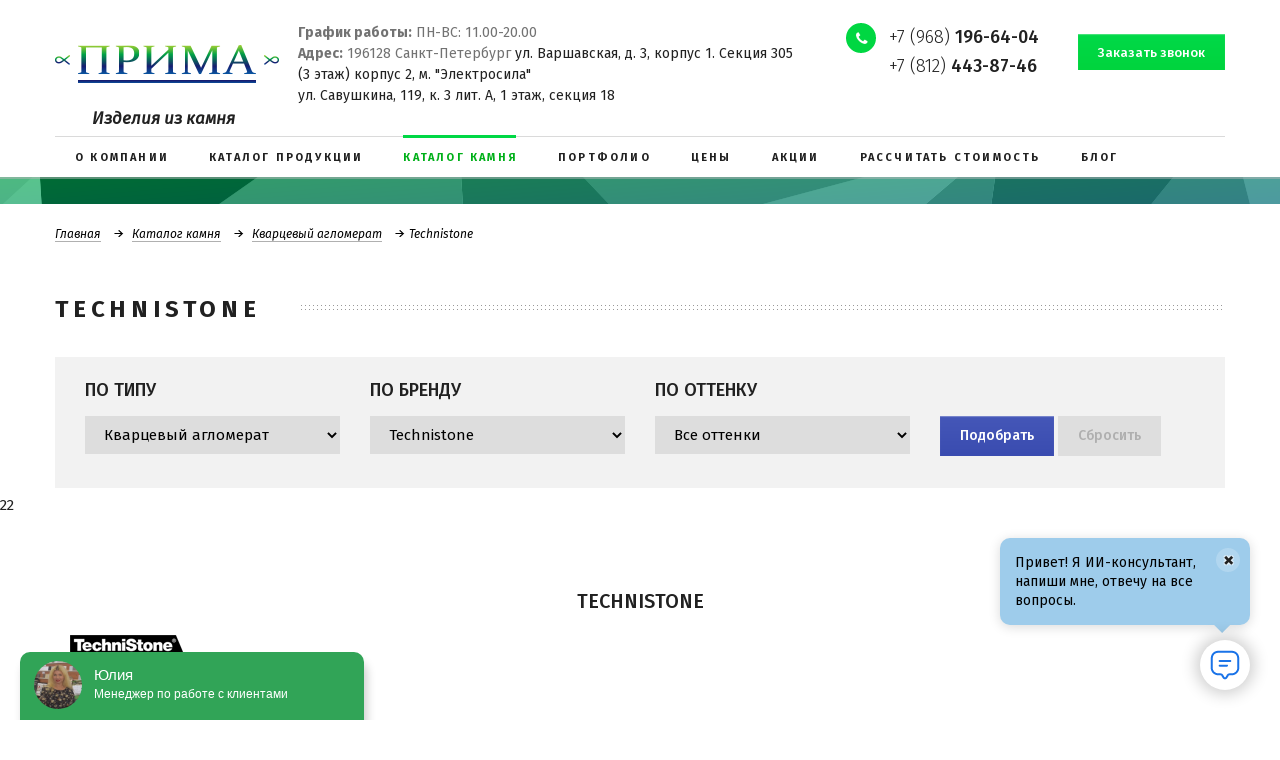

--- FILE ---
content_type: text/html; charset=UTF-8
request_url: https://spbprima.ru/katalog-kamnya/kvartsevyy-aglomerat/technistone/
body_size: 12565
content:

   <!DOCTYPE html>
<html lang="ru" class="no-js">
<head>
    <meta charset="UTF-8">
    <meta http-equiv="X-UA-Compatible" content="IE=edge">
    <meta name="viewport" content="width=device-width, initial-scale=1, maximum-scale=1, user-scalable=no">
	<meta name="yandex-verification" content="126f8195d17b6d5b" />
    <title>Кварцевый агломерат Технистоун от производителя</title>
    <link rel="shortcut icon" href="favicon.ico" type="image/x-icon">
    <link href="https://spbprima.ru/katalog-kamnya/kvartsevyy-aglomerat/technistone/" rel="canonical">
    <meta name="robots" content="index, follow">
<meta name="keywords" content="каталог камня от производителя, каталог камней">
<meta name="description" content="Кварцевый агломерат Технистоун - это высококачественный кварцевый материал, преимущества: долговечность, простота в уходе, красивый внешний вид.">
<link href="/bitrix/cache/css/s1/prima/kernel_main/kernel_main.css?176736924126562" type="text/css"   rel="stylesheet">
<link href="/bitrix/cache/css/s1/prima/template_50640f17b5bfdff28c94868edd704ea9/template_50640f17b5bfdff28c94868edd704ea9.css?1767444306151831" type="text/css"   data-template-style="true"  rel="stylesheet">
<script type="text/javascript">if(!window.BX)window.BX={};if(!window.BX.message)window.BX.message=function(mess){if(typeof mess=='object') for(var i in mess) BX.message[i]=mess[i]; return true;};</script>
<script type="text/javascript">(window.BX||top.BX).message({'JS_CORE_LOADING':'Загрузка...','JS_CORE_NO_DATA':'- Нет данных -','JS_CORE_WINDOW_CLOSE':'Закрыть','JS_CORE_WINDOW_EXPAND':'Развернуть','JS_CORE_WINDOW_NARROW':'Свернуть в окно','JS_CORE_WINDOW_SAVE':'Сохранить','JS_CORE_WINDOW_CANCEL':'Отменить','JS_CORE_WINDOW_CONTINUE':'Продолжить','JS_CORE_H':'ч','JS_CORE_M':'м','JS_CORE_S':'с','JSADM_AI_HIDE_EXTRA':'Скрыть лишние','JSADM_AI_ALL_NOTIF':'Показать все','JSADM_AUTH_REQ':'Требуется авторизация!','JS_CORE_WINDOW_AUTH':'Войти','JS_CORE_IMAGE_FULL':'Полный размер'});</script>
<script type="text/javascript">(window.BX||top.BX).message({'LANGUAGE_ID':'ru','FORMAT_DATE':'DD.MM.YYYY','FORMAT_DATETIME':'DD.MM.YYYY HH:MI:SS','COOKIE_PREFIX':'BITRIX_SM','SERVER_TZ_OFFSET':'10800','SITE_ID':'s1','SITE_DIR':'/','USER_ID':'','SERVER_TIME':'1768926872','USER_TZ_OFFSET':'0','USER_TZ_AUTO':'Y','bitrix_sessid':'d89bac4ebf9d53da2f4e8a0163cf7d25'});</script>


<script type="text/javascript"  src="/bitrix/cache/js/s1/prima/kernel_main/kernel_main.js?1767369241288028"></script>
<script type="text/javascript">BX.setJSList(['/bitrix/js/main/core/core.js','/bitrix/js/main/core/core_ajax.js','/bitrix/js/main/json/json2.min.js','/bitrix/js/main/core/core_ls.js','/bitrix/js/main/session.js','/bitrix/js/main/core/core_window.js','/bitrix/js/main/core/core_popup.js','/bitrix/js/main/core/core_date.js','/bitrix/js/main/utils.js','/bitrix/templates/prima/js/respond.min.js','/bitrix/templates/prima/js/modernizr.min.js','/bitrix/templates/prima/js/media.match.min.js','/bitrix/templates/prima/js/jquery.min.js']); </script>
<script type="text/javascript">BX.setCSSList(['/bitrix/js/main/core/css/core.css','/bitrix/js/main/core/css/core_popup.css','/bitrix/js/main/core/css/core_date.css','/bitrix/templates/prima/css/libs.min.css','/bitrix/templates/prima/template_styles.css']); </script>
<link href='https://fonts.googleapis.com/css?family=Fira+Sans:300,400,400i,500,700&amp;subset=cyrillic' rel='stylesheet'>



<script type="text/javascript"  src="/bitrix/cache/js/s1/prima/template_3da1622566da995cd15df2de2f38e06d/template_3da1622566da995cd15df2de2f38e06d.js?1767369234121784"></script>
<script type="text/javascript">var _ba = _ba || []; _ba.push(["aid", "44cd034d4f399260d593cc8397b449b7"]); _ba.push(["host", "spbprima.ru"]); (function() {var ba = document.createElement("script"); ba.type = "text/javascript"; ba.async = true;ba.src = (document.location.protocol == "https:" ? "https://" : "http://") + "bitrix.info/ba.js";var s = document.getElementsByTagName("script")[0];s.parentNode.insertBefore(ba, s);})();</script>



   <link rel="stylesheet" href="/owl/owl.carousel.min.css">
   <link rel="stylesheet" href="/owl/owl.theme.default.min.css">
   <link rel="stylesheet" href="/owl/owl.carousel.css">

    <script src="https://yastatic.net/share2/share.js" async="async"></script>
    <script src="https://maps.googleapis.com/maps/api/js?key=AIzaSyC2robDgkd2xFCjz8_X7NSw0tEeghq8oc4" async
            defer></script>
    <!-- Yandex.Metrika counter -->
    <script type="text/javascript" > (function (d, w, c) { (w[c] = w[c] || []).push(function() { try { w.yaCounter46997985 = new Ya.Metrika({ id:46997985, clickmap:true, trackLinks:true, accurateTrackBounce:true, webvisor:true }); } catch(e) { } }); var n = d.getElementsByTagName("script")[0], s = d.createElement("script"), f = function () { n.parentNode.insertBefore(s, n); }; s.type = "text/javascript"; s.async = true; s.src = "https://mc.yandex.ru/metrika/watch.js"; if (w.opera == "[object Opera]") { d.addEventListener("DOMContentLoaded", f, false); } else { f(); } })(document, window, "yandex_metrika_callbacks"); </script> <noscript><div><img src="https://mc.yandex.ru/watch/46997985" style="position:absolute; left:-9999px;" alt="" /></div></noscript>
    <!-- /Yandex.Metrika counter -->
	<script type="text/javascript" src="//api.venyoo.ru/wnew.js?wc=venyoo/default/science&widget_id=5710380743655424"></script>


<!-- Google tag (gtag.js) -->
<script async src="https://www.googletagmanager.com/gtag/js?id=G-C4FBTSGYMX"></script>
<script>
  window.dataLayer = window.dataLayer || [];
  function gtag(){dataLayer.push(arguments);}
  gtag('js', new Date());

  gtag('config', 'G-C4FBTSGYMX');
</script>


<!-- Marquiz script start -->
<script>
(function(w, d, s, o){
  var j = d.createElement(s); j.async = true; j.src = '//script.marquiz.ru/v2.js';j.onload = function() {
    if (document.readyState !== 'loading') Marquiz.init(o);
    else document.addEventListener("DOMContentLoaded", function() {
      Marquiz.init(o);
    });
  };
  d.head.insertBefore(j, d.head.firstElementChild);
})(window, document, 'script', {
    host: '//quiz.marquiz.ru',
    id: '602f99db3a223d0044b59add',
    autoOpen: false,
    autoOpenFreq: 'once',
    openOnExit: false,
    disableOnMobile: false
  }
);
</script>
<!-- Marquiz script end -->

<!-- Roistat Counter Start -->
<script>
    (function(w, d, s, h, id) {
        w.roistatProjectId = id; w.roistatHost = h;
        var p = d.location.protocol == "https:" ? "https://" : "http://";
        var u = /^.*roistat_visit=[^;]+(.*)?$/.test(d.cookie) ? "/dist/module.js" : "/api/site/1.0/"+id+"/init?referrer="+encodeURIComponent(d.location.href);
        var js = d.createElement(s); js.charset="UTF-8"; js.async = 1; js.src = p+h+u; var js2 = d.getElementsByTagName(s)[0]; js2.parentNode.insertBefore(js, js2);
    })(window, document, 'script', 'cloud.roistat.com', '6dfecebd54bb872d7677f3df403dfde9');
</script>
<!-- Roistat Counter End -->
</head>

<body>
<div class="wrapper">
    <!--header-->
    <header class="header">
        <div class="header-top">
            <div class="container">
                <div class="row">
                    <div class="col-md-7 col-sm-5 header-left-col">
                        <div class="header-logo">
                            <a href="/"><img src="/bitrix/templates/prima/img/logo.png" alt="Прима"></a>
                        </div>
                        <div class="header-text">
                            <span id="mb-non" style="font-style: normal;"> <b>График работы:</b> ПН-ВС: 11.00-20.00<br>
 <b>Адрес:</b> 196128 Санкт-Петербург <a href="https://spbprima.ru/kontakty/">ул. Варшавская, д. 3, корпус 1. Секция 305<br> 
 (3 этаж) корпус 2, м. "Электросила"</a><br>
 <a href="https://spbprima.ru/kontakty/">ул. Савушкина, 119, к. 3 лит. А, 1 этаж, секция 18</a></span></div>
                    </div>
                    <div class="col-md-5 col-sm-7 header-right-col">
                        <div class="header-phone"><a href="tel:+79681966404">+7 (968) <b>196-64-04</b></a><br>
<a class="phonemobn" href="tel:+78124438746">+7 (812) <b>443-87-46</b></a></div>
                        <div class="header-callback">
                            <a href="/ajax/request-a-call.php" class="callback-link btn btn-primary request-a-call-form">
                                <span class="btn-content">Заказать звонок</span>
                            </a>
                        </div>
                    </div>
                </div>
            </div>
<div class="header-c">Изделия из камня</div>
        </div>

        <div class="header-bottom">
            <div class="container">
                
    <nav class="header-nav">
        <div class="menu-button">
            <div class="menu-title">Меню</div>
            <div class="toggle-menu"><span></span></div>
        </div>
        <ul class="nav nav-menu">

                                            <li>
                    <a href="/o-kompanii/">
                        <span class="nav-menu-title">О компании</span>
                    </a>
                </li>
            
                                            <li>
                    <a href="/katalog-produktsii/">
                        <span class="nav-menu-title">Каталог продукции</span>
                    </a>
                </li>
            
                            
                <li class="active">
                    <a href="/katalog-kamnya/">
                        <span class="nav-menu-title">Каталог камня</span>
                    </a>
                </li>
            
                                            <li>
                    <a href="/portfolio/5/">
                        <span class="nav-menu-title">Портфолио</span>
                    </a>
                </li>
            
                                            <li>
                    <a href="/tseny/">
                        <span class="nav-menu-title">Цены</span>
                    </a>
                </li>
            
                                            <li>
                    <a href="/aktsii/">
                        <span class="nav-menu-title">Акции</span>
                    </a>
                </li>
            
                                            <li>
                    <a href="/rasschitat-stoimost/">
                        <span class="nav-menu-title">Рассчитать стоимость</span>
                    </a>
                </li>
            
                                            <li>
                    <a href="/news/">
                        <span class="nav-menu-title">Блог</span>
                    </a>
                </li>
            
                                            <li>
                    <a href="/kontakty/">
                        <span class="nav-menu-title">Контакты</span>
                    </a>
                </li>
            
                                            <li>
                    <a href="/otzyvy/">
                        <span class="nav-menu-title">Отзывы</span>
                    </a>
                </li>
            
                    </ul>
    </nav>
            </div>
        </div>
    </header>
    <!--end header-->

    
            <section class="section-title-bar">
            <div class="container">
                <div class="title-bar-breadcrumbs"><ul class="list-breadcrumbs">
			<li>
				<a href="/">Главная</a>
			</li>
			<li>
				<a href="/katalog-kamnya/">Каталог камня</a>
			</li>
			<li>
				<a href="/katalog-kamnya/kvartsevyy-aglomerat/">Кварцевый агломерат</a>
			</li><li>Technistone</li></ul></div>                <p class="page-title-main"><span>Technistone</span></p>
            </div>
        </section>
    
                
    

<section>
    <div class="container">
        <div class="content-grey bg-grey-form">
            <form class="form-inline" action="" method="post">
                <div class="col-md-3 col-sm-4">
                    <div class="form-group">
                        <label>По типу</label>
                        <select name="type" class="form-control" id="filter-type">
                            <option value="">Все типы</option>
                                                                                                <option value="akrilovyy-kamen">Акриловый камень</option>
                                                                                                                                <option selected value="kvartsevyy-aglomerat">Кварцевый агломерат</option>
                                                                                                                                <option value="naturalnyy-kamen">Натуральный камень</option>
                                                                                                                                <option value="farforovaya-keramika">Широкоформатная Керамика</option>
                                                                                    </select>
                    </div>
                </div>
                <div class="col-md-3 col-sm-4">
                    <div class="form-group">
                        <label>По бренду</label>
                        <select  name="brand" class="form-control" id="filter-brand">
                            <option value="">Все бренды</option>
                                                                                                <option value="hi-macs">Hi-macs</option>
                                                                                                                                <option value="grandex">Grandex</option>
                                                                                                                                <option value="granit">Гранит</option>
                                                                                                                                <option value="neolith">Neolith</option>
                                                                                                                                <option value="akrilika">Akrilika</option>
                                                                                                                                <option value="corian">Corian</option>
                                                                                                                                <option value="neomarm">Neomarm</option>
                                                                                                                                <option value="staron">Staron</option>
                                                                                                                                <option value="avant-quartz">Avant Quartz</option>
                                                                                                                                <option value="caesarstone">Caesarstone</option>
                                                                                                                                <option value="samsung-radianz">Radianz</option>
                                                                                                                                <option value="silestone">Silestone</option>
                                                                                                                                <option value="smartquartz">SmartQuartz</option>
                                                                                                                                <option value="stillstone">StillStone</option>
                                                                                                                                <option selected value="technistone">Technistone</option>
                                                                                                                                <option value="vicostone">Vicostone</option>
                                                                                                                                <option value="mramor">Мрамор</option>
                                                                                                                                <option value="dekton">Dekton</option>
                                                                                                                                <option value="laminam">Laminam</option>
                                                                                                                                <option value="atlas-plan">Atlas Plan</option>
                                                                                                                                <option value="avarus">AVARUS</option>
                                                                                                                                <option value="etna-quartz">Etna Quartz</option>
                                                                                    </select>
                    </div>
                </div>
                <div class="col-md-3 col-sm-4">
                    <div class="form-group">
                        <label>По оттенку</label>
                        <select name="type" class="form-control" id="filter-tone">
                            <option value="">Все оттенки</option>
                                                                                                <option value="4">Белый</option>
                                                                                                                                <option value="5">Бежевый</option>
                                                                                                                                <option value="6">Коричневый</option>
                                                                                                                                <option value="8">Черный</option>
                                                                                                                                <option value="9">Серый</option>
                                                                                                                                <option value="10">Синий</option>
                                                                                                                                <option value="11">Красный</option>
                                                                                                                                <option value="12">Оранжевый</option>
                                                                                                                                <option value="13">Зеленый</option>
                                                                                    </select>
                    </div>
                </div>
                <div class="col-md-3 col-sm-12">
                    <div class="form-inline-buttons">
                        <div class="form-group">
                            <a class="btn btn-secondary" href="#" id="filter-go">
                                <span class="btn-content">Подобрать</span>
                            </a>
                            <a class="btn btn-default" href="/katalog-kamnya/" id="filter-reset">
                                Сбросить
                            </a>
                        </div>
                    </div>
                </div>
            </form>
        </div>
    </div>
</section>

<script>
    var type = '';
    var brand = '';
    var tone = '';
    var folder = 'katalog-kamnya';

    var finalUrl = '';

    $(function () {
        $('#filter-type').change(function () {
            compileFilterUrl();
        });
        $('#filter-brand').change(function () {
            compileFilterUrl();
        });
        $('#filter-tone').change(function () {
            compileFilterUrl();
        });
    });

    function compileFilterUrl() {
        type = $('#filter-type').val();
        brand = $('#filter-brand').val();
        tone = $('#filter-tone').val();

        var urlParams = Array();

        urlParams.push(folder);

        if (type) {
            urlParams.push(type);
            $('#filter-brand').prop('disabled', false);
        } else {
            $('#filter-brand').prop('disabled', true);
        }
        if (brand) {
            urlParams.push(brand);
        }

        finalUrl = '/' + urlParams.join('/') + '/';

        if (tone) {
            var toneValue = '?TONE=' + tone;
            finalUrl += toneValue;
        }

        $('#filter-go').attr('href', finalUrl);
    }
</script>



22<div class="stone-block">
    <div class="container">
        <div class="col-md-12 col-sm-12">
            <div class="stone-title">Technistone</div>
        </div>
                    <div class="col-md-2 col-sm-2">
                <img src="/upload/iblock/39e/tichnistone.png" alt="кварцевый агломерат technistone" title="искусственный камень кварцевый агломерат technistone">
            </div>
                                            <div class="col-md-10 col-sm-10">
                    <div class="stone_desc_block">
                        <div class="stone_desc"><h1>Technistone</h1>

Technistone – это прогрессивный кварцевый материал, производимый в Чехии с 1992 года с применением передовой технологии Bretonstone (Италия).
<br><br>
Этот материал состоит преимущественно из природной кварцевой крошки, которая проходит тщательный процесс промывки, очистки и сортировки по различным фракциям (включая пылевидные кристаллы и частицы размером до 5 мм). Кроме того, он содержит красители и полиэфирные смолы, которые служат связующим компонентом.
<br><br>
Технические преимущества данного материала очевидны. Он обладает высокой прочностью и долговечностью, а его поверхность идеально гладкая. Благодаря своей устойчивости к различным воздействиям (включая температурные, механические и химические факторы), Technistone является надежным выбором. Кроме того, этот материал непористый, что соответствует стандартам гигиены, поскольку он не способствует развитию бактерий и грибков.
<br><br>
Важным аспектом является также широкий выбор цветов и оттенков, доступных в ассортименте Technistone. Это позволяет подобрать наиболее подходящий материал для различных проектов.
<br><br>
Одним из примеров успешного использования кварцевого агломерата Technistone является станция метро "Невский проспект" в Санкт-Петербурге. Стены этой подземной станции были облицованы данным материалом ещё в 1980-х годах. В настоящее время <a href="/katalog-kamnya/kvartsevyy-aglomerat/" id="linksst">кварцевый агломерат</a> Technistone широко применяется в интерьерах и для изготовления <a href="/katalog-produktsii/mebel-iz-iskusstvennogo-kamnya/" id="linksst">каменной мебели</a>, такой как подоконники, столешницы, раковины и другие изделия.

</div>
                        <a href="" class="button">Читать далее</a>
                    </div>
                </div>
                                        <div class="aristone_blocks">
                
                    <div class="col-md-2 col-sm-4 col-xs-6">                                         
                        <div class="aristone_block" id="bx_3966226736_1172">
                            <a href="/katalog-kamnya/kvartsevyy-aglomerat/technistone/1172/">
                                <div class="aristone_block_img">
                                    <img src="/upload/resize_cache/iblock/828/220_220_2/noble_desiree_grey.jpg" alt="" title="">
                                </div>
                                <strong>Noble Desiree Grey</strong>
                                <span></span>
                            </a>
                        </div>
                    </div>
                
                    <div class="col-md-2 col-sm-4 col-xs-6">                                         
                        <div class="aristone_block" id="bx_3966226736_1162">
                            <a href="/katalog-kamnya/kvartsevyy-aglomerat/technistone/1162/">
                                <div class="aristone_block_img">
                                    <img src="/upload/resize_cache/iblock/350/220_220_2/Gobi_Brown.jpg" alt="" title="">
                                </div>
                                <strong>Gobi Brown</strong>
                                <span></span>
                            </a>
                        </div>
                    </div>
                
                    <div class="col-md-2 col-sm-4 col-xs-6">                                         
                        <div class="aristone_block" id="bx_3966226736_1160">
                            <a href="/katalog-kamnya/kvartsevyy-aglomerat/technistone/1160/">
                                <div class="aristone_block_img">
                                    <img src="/upload/resize_cache/iblock/513/220_220_2/Ctystal_Royal.jpg" alt="" title="">
                                </div>
                                <strong>Ctystal Royal</strong>
                                <span></span>
                            </a>
                        </div>
                    </div>
                
                    <div class="col-md-2 col-sm-4 col-xs-6">                                         
                        <div class="aristone_block" id="bx_3966226736_1175">
                            <a href="/katalog-kamnya/kvartsevyy-aglomerat/technistone/1175/">
                                <div class="aristone_block_img">
                                    <img src="/upload/resize_cache/iblock/af9/220_220_2/noble_olympos_mist.jpg" alt="" title="">
                                </div>
                                <strong>Noble Olympos Mist</strong>
                                <span></span>
                            </a>
                        </div>
                    </div>
                
                    <div class="col-md-2 col-sm-4 col-xs-6">                                         
                        <div class="aristone_block" id="bx_3966226736_1173">
                            <a href="/katalog-kamnya/kvartsevyy-aglomerat/technistone/1173/">
                                <div class="aristone_block_img">
                                    <img src="/upload/resize_cache/iblock/652/220_220_2/noble_imperial_grey.jpg" alt="" title="">
                                </div>
                                <strong>Noble Imperial Grey</strong>
                                <span></span>
                            </a>
                        </div>
                    </div>
                
                    <div class="col-md-2 col-sm-4 col-xs-6">                                         
                        <div class="aristone_block" id="bx_3966226736_1156">
                            <a href="/katalog-kamnya/kvartsevyy-aglomerat/technistone/1156/">
                                <div class="aristone_block_img">
                                    <img src="/upload/resize_cache/iblock/316/220_220_2/Crystal_Anthracit.jpg" alt="" title="">
                                </div>
                                <strong>Crystal Anthracit</strong>
                                <span></span>
                            </a>
                        </div>
                    </div>
                
                    <div class="col-md-2 col-sm-4 col-xs-6">                                         
                        <div class="aristone_block" id="bx_3966226736_1171">
                            <a href="/katalog-kamnya/kvartsevyy-aglomerat/technistone/1171/">
                                <div class="aristone_block_img">
                                    <img src="/upload/resize_cache/iblock/d23/220_220_2/noble_concrete_grey.jpg" alt="" title="">
                                </div>
                                <strong>Noble Concrete Grey</strong>
                                <span></span>
                            </a>
                        </div>
                    </div>
                
                    <div class="col-md-2 col-sm-4 col-xs-6">                                         
                        <div class="aristone_block" id="bx_3966226736_1191">
                            <a href="/katalog-kamnya/kvartsevyy-aglomerat/technistone/1191/">
                                <div class="aristone_block_img">
                                    <img src="/upload/resize_cache/iblock/6ca/220_220_2/Starlight-Sand.jpg" alt="" title="">
                                </div>
                                <strong>Starlight Sand</strong>
                                <span></span>
                            </a>
                        </div>
                    </div>
                
                    <div class="col-md-2 col-sm-4 col-xs-6">                                         
                        <div class="aristone_block" id="bx_3966226736_1166">
                            <a href="/katalog-kamnya/kvartsevyy-aglomerat/technistone/1166/">
                                <div class="aristone_block_img">
                                    <img src="/upload/resize_cache/iblock/517/220_220_2/harmonia-merida.jpg" alt="" title="">
                                </div>
                                <strong>Harmonia Merida</strong>
                                <span></span>
                            </a>
                        </div>
                    </div>
                
                    <div class="col-md-2 col-sm-4 col-xs-6">                                         
                        <div class="aristone_block" id="bx_3966226736_1167">
                            <a href="/katalog-kamnya/kvartsevyy-aglomerat/technistone/1167/">
                                <div class="aristone_block_img">
                                    <img src="/upload/resize_cache/iblock/134/220_220_2/Harmonia-Sierra_P.jpg" alt="" title="">
                                </div>
                                <strong>Harmonia Sierra P</strong>
                                <span></span>
                            </a>
                        </div>
                    </div>
                
                    <div class="col-md-2 col-sm-4 col-xs-6">                                         
                        <div class="aristone_block" id="bx_3966226736_1155">
                            <a href="/katalog-kamnya/kvartsevyy-aglomerat/technistone/1155/">
                                <div class="aristone_block_img">
                                    <img src="/upload/resize_cache/iblock/de6/220_220_2/Crystal_Absolute_White.jpg" alt="" title="">
                                </div>
                                <strong>Crystal Absolute White</strong>
                                <span></span>
                            </a>
                        </div>
                    </div>
                
                    <div class="col-md-2 col-sm-4 col-xs-6">                                         
                        <div class="aristone_block" id="bx_3966226736_1168">
                            <a href="/katalog-kamnya/kvartsevyy-aglomerat/technistone/1168/">
                                <div class="aristone_block_img">
                                    <img src="/upload/resize_cache/iblock/a86/220_220_2/noble_athon_brown.jpg" alt="" title="">
                                </div>
                                <strong>Тoble Athon Brown</strong>
                                <span></span>
                            </a>
                        </div>
                    </div>
                
                    <div class="col-md-2 col-sm-4 col-xs-6">                                         
                        <div class="aristone_block" id="bx_3966226736_1169">
                            <a href="/katalog-kamnya/kvartsevyy-aglomerat/technistone/1169/">
                                <div class="aristone_block_img">
                                    <img src="/upload/resize_cache/iblock/a21/220_220_2/Noble_Botticino.jpg" alt="" title="">
                                </div>
                                <strong>Noble Botticino</strong>
                                <span></span>
                            </a>
                        </div>
                    </div>
                
                    <div class="col-md-2 col-sm-4 col-xs-6">                                         
                        <div class="aristone_block" id="bx_3966226736_1181">
                            <a href="/katalog-kamnya/kvartsevyy-aglomerat/technistone/1181/">
                                <div class="aristone_block_img">
                                    <img src="/upload/resize_cache/iblock/467/220_220_2/Crystal_Sahara.jpg" alt="" title="">
                                </div>
                                <strong>Crystal Sahara</strong>
                                <span></span>
                            </a>
                        </div>
                    </div>
                
                    <div class="col-md-2 col-sm-4 col-xs-6">                                         
                        <div class="aristone_block" id="bx_3966226736_1187">
                            <a href="/katalog-kamnya/kvartsevyy-aglomerat/technistone/1187/">
                                <div class="aristone_block_img">
                                    <img src="/upload/resize_cache/iblock/509/220_220_2/Brilliant_White.jpg" alt="" title="">
                                </div>
                                <strong>Brilliant White</strong>
                                <span></span>
                            </a>
                        </div>
                    </div>
                
                    <div class="col-md-2 col-sm-4 col-xs-6">                                         
                        <div class="aristone_block" id="bx_3966226736_1182">
                            <a href="/katalog-kamnya/kvartsevyy-aglomerat/technistone/1182/">
                                <div class="aristone_block_img">
                                    <img src="/upload/resize_cache/iblock/8b5/220_220_2/Karpat_Arizona.jpg" alt="" title="">
                                </div>
                                <strong>Karpat Arizona</strong>
                                <span></span>
                            </a>
                        </div>
                    </div>
                
                    <div class="col-md-2 col-sm-4 col-xs-6">                                         
                        <div class="aristone_block" id="bx_3966226736_1163">
                            <a href="/katalog-kamnya/kvartsevyy-aglomerat/technistone/1163/">
                                <div class="aristone_block_img">
                                    <img src="/upload/resize_cache/iblock/78d/220_220_2/Gobi_Grey.jpg" alt="" title="">
                                </div>
                                <strong>Gobi Grey</strong>
                                <span></span>
                            </a>
                        </div>
                    </div>
                
                    <div class="col-md-2 col-sm-4 col-xs-6">                                         
                        <div class="aristone_block" id="bx_3966226736_1170">
                            <a href="/katalog-kamnya/kvartsevyy-aglomerat/technistone/1170/">
                                <div class="aristone_block_img">
                                    <img src="/upload/resize_cache/iblock/b96/220_220_2/noble_cloudy_onyx.jpg" alt="" title="">
                                </div>
                                <strong>Noble Cloudy Onyx</strong>
                                <span></span>
                            </a>
                        </div>
                    </div>
                
                    <div class="col-md-2 col-sm-4 col-xs-6">                                         
                        <div class="aristone_block" id="bx_3966226736_1176">
                            <a href="/katalog-kamnya/kvartsevyy-aglomerat/technistone/1176/">
                                <div class="aristone_block_img">
                                    <img src="/upload/resize_cache/iblock/1b6/220_220_2/noble_pietra_grey.jpg" alt="" title="">
                                </div>
                                <strong>Noble Pietra Grey</strong>
                                <span></span>
                            </a>
                        </div>
                    </div>
                
                    <div class="col-md-2 col-sm-4 col-xs-6">                                         
                        <div class="aristone_block" id="bx_3966226736_1179">
                            <a href="/katalog-kamnya/kvartsevyy-aglomerat/technistone/1179/">
                                <div class="aristone_block_img">
                                    <img src="/upload/resize_cache/iblock/a14/220_220_2/Noble-Carrara.jpg" alt="" title="">
                                </div>
                                <strong>Noble Carrara</strong>
                                <span></span>
                            </a>
                        </div>
                    </div>
                
                    <div class="col-md-2 col-sm-4 col-xs-6">                                         
                        <div class="aristone_block" id="bx_3966226736_1165">
                            <a href="/katalog-kamnya/kvartsevyy-aglomerat/technistone/1165/">
                                <div class="aristone_block_img">
                                    <img src="/upload/resize_cache/iblock/c39/220_220_2/Harmonia-Altay.jpg" alt="" title="">
                                </div>
                                <strong>Harmonia Altay</strong>
                                <span></span>
                            </a>
                        </div>
                    </div>
                
                    <div class="col-md-2 col-sm-4 col-xs-6">                                         
                        <div class="aristone_block" id="bx_3966226736_1164">
                            <a href="/katalog-kamnya/kvartsevyy-aglomerat/technistone/1164/">
                                <div class="aristone_block_img">
                                    <img src="/upload/resize_cache/iblock/0cb/220_220_2/Harmonia_Dolomites.jpg" alt="" title="">
                                </div>
                                <strong>Harmonia Dolomites</strong>
                                <span></span>
                            </a>
                        </div>
                    </div>
                
                    <div class="col-md-2 col-sm-4 col-xs-6">                                         
                        <div class="aristone_block" id="bx_3966226736_1161">
                            <a href="/katalog-kamnya/kvartsevyy-aglomerat/technistone/1161/">
                                <div class="aristone_block_img">
                                    <img src="/upload/resize_cache/iblock/2e6/220_220_2/Gobi_Black.jpg" alt="" title="">
                                </div>
                                <strong>Gobi Black</strong>
                                <span></span>
                            </a>
                        </div>
                    </div>
                
                    <div class="col-md-2 col-sm-4 col-xs-6">                                         
                        <div class="aristone_block" id="bx_3966226736_1174">
                            <a href="/katalog-kamnya/kvartsevyy-aglomerat/technistone/1174/">
                                <div class="aristone_block_img">
                                    <img src="/upload/resize_cache/iblock/8af/220_220_2/noble_ivory_white.jpg" alt="" title="">
                                </div>
                                <strong>Noble Ivory White</strong>
                                <span></span>
                            </a>
                        </div>
                    </div>
                
                    <div class="col-md-2 col-sm-4 col-xs-6">                                         
                        <div class="aristone_block" id="bx_3966226736_1177">
                            <a href="/katalog-kamnya/kvartsevyy-aglomerat/technistone/1177/">
                                <div class="aristone_block_img">
                                    <img src="/upload/resize_cache/iblock/dbb/220_220_2/Noble_Supreme_White.jpg" alt="" title="">
                                </div>
                                <strong>Noble Supreme White</strong>
                                <span></span>
                            </a>
                        </div>
                    </div>
                
                    <div class="col-md-2 col-sm-4 col-xs-6">                                         
                        <div class="aristone_block" id="bx_3966226736_1190">
                            <a href="/katalog-kamnya/kvartsevyy-aglomerat/technistone/1190/">
                                <div class="aristone_block_img">
                                    <img src="/upload/resize_cache/iblock/6a2/220_220_2/Starlight-Grey.jpg" alt="" title="">
                                </div>
                                <strong>Starlight Grey</strong>
                                <span></span>
                            </a>
                        </div>
                    </div>
                
                    <div class="col-md-2 col-sm-4 col-xs-6">                                         
                        <div class="aristone_block" id="bx_3966226736_1158">
                            <a href="/katalog-kamnya/kvartsevyy-aglomerat/technistone/1158/">
                                <div class="aristone_block_img">
                                    <img src="/upload/resize_cache/iblock/83b/220_220_2/Crystal_Polar_White.jpg" alt="" title="">
                                </div>
                                <strong>Crystal Polar White</strong>
                                <span></span>
                            </a>
                        </div>
                    </div>
                
                    <div class="col-md-2 col-sm-4 col-xs-6">                                         
                        <div class="aristone_block" id="bx_3966226736_1189">
                            <a href="/katalog-kamnya/kvartsevyy-aglomerat/technistone/1189/">
                                <div class="aristone_block_img">
                                    <img src="/upload/resize_cache/iblock/208/220_220_2/Starlight-Brown.jpg" alt="" title="">
                                </div>
                                <strong>Starlight Brown</strong>
                                <span></span>
                            </a>
                        </div>
                    </div>
                
                    <div class="col-md-2 col-sm-4 col-xs-6">                                         
                        <div class="aristone_block" id="bx_3966226736_1180">
                            <a href="/katalog-kamnya/kvartsevyy-aglomerat/technistone/1180/">
                                <div class="aristone_block_img">
                                    <img src="/upload/resize_cache/iblock/86f/220_220_2/Noble-Troya.jpg" alt="" title="">
                                </div>
                                <strong>Noble Troya</strong>
                                <span></span>
                            </a>
                        </div>
                    </div>
                
                    <div class="col-md-2 col-sm-4 col-xs-6">                                         
                        <div class="aristone_block" id="bx_3966226736_1185">
                            <a href="/katalog-kamnya/kvartsevyy-aglomerat/technistone/1185/">
                                <div class="aristone_block_img">
                                    <img src="/upload/resize_cache/iblock/e3d/220_220_2/Taurus_Brown_pearl.jpg" alt="" title="">
                                </div>
                                <strong>Taurus Brown Pearl</strong>
                                <span></span>
                            </a>
                        </div>
                    </div>
                
                    <div class="col-md-2 col-sm-4 col-xs-6">                                         
                        <div class="aristone_block" id="bx_3966226736_1188">
                            <a href="/katalog-kamnya/kvartsevyy-aglomerat/technistone/1188/">
                                <div class="aristone_block_img">
                                    <img src="/upload/resize_cache/iblock/9bd/220_220_2/Starlight-Black.jpg" alt="" title="">
                                </div>
                                <strong>Starlight Black</strong>
                                <span></span>
                            </a>
                        </div>
                    </div>
                
                    <div class="col-md-2 col-sm-4 col-xs-6">                                         
                        <div class="aristone_block" id="bx_3966226736_1184">
                            <a href="/katalog-kamnya/kvartsevyy-aglomerat/technistone/1184/">
                                <div class="aristone_block_img">
                                    <img src="/upload/resize_cache/iblock/69c/220_220_2/tanrus_black.jpg" alt="" title="">
                                </div>
                                <strong>Tanrus Black</strong>
                                <span></span>
                            </a>
                        </div>
                    </div>
                
                    <div class="col-md-2 col-sm-4 col-xs-6">                                         
                        <div class="aristone_block" id="bx_3966226736_1159">
                            <a href="/katalog-kamnya/kvartsevyy-aglomerat/technistone/1159/">
                                <div class="aristone_block_img">
                                    <img src="/upload/resize_cache/iblock/673/220_220_2/Crystal_Quartz_White.jpg" alt="" title="">
                                </div>
                                <strong>Crystal Quartz White</strong>
                                <span></span>
                            </a>
                        </div>
                    </div>
                
                    <div class="col-md-2 col-sm-4 col-xs-6">                                         
                        <div class="aristone_block" id="bx_3966226736_1178">
                            <a href="/katalog-kamnya/kvartsevyy-aglomerat/technistone/1178/">
                                <div class="aristone_block_img">
                                    <img src="/upload/resize_cache/iblock/2bb/220_220_2/Noble-Calista.jpg" alt="" title="">
                                </div>
                                <strong>Noble Calista</strong>
                                <span></span>
                            </a>
                        </div>
                    </div>
                
                    <div class="col-md-2 col-sm-4 col-xs-6">                                         
                        <div class="aristone_block" id="bx_3966226736_1192">
                            <a href="/katalog-kamnya/kvartsevyy-aglomerat/technistone/1192/">
                                <div class="aristone_block_img">
                                    <img src="/upload/resize_cache/iblock/c76/220_220_2/Starlight-White.jpg" alt="" title="">
                                </div>
                                <strong>Starlight White</strong>
                                <span></span>
                            </a>
                        </div>
                    </div>
                
                    <div class="col-md-2 col-sm-4 col-xs-6">                                         
                        <div class="aristone_block" id="bx_3966226736_1183">
                            <a href="/katalog-kamnya/kvartsevyy-aglomerat/technistone/1183/">
                                <div class="aristone_block_img">
                                    <img src="/upload/resize_cache/iblock/11e/220_220_2/Sonora_Light.jpg" alt="" title="">
                                </div>
                                <strong>Sonora Light</strong>
                                <span></span>
                            </a>
                        </div>
                    </div>
                
                    <div class="col-md-2 col-sm-4 col-xs-6">                                         
                        <div class="aristone_block" id="bx_3966226736_1186">
                            <a href="/katalog-kamnya/kvartsevyy-aglomerat/technistone/1186/">
                                <div class="aristone_block_img">
                                    <img src="/upload/resize_cache/iblock/335/220_220_2/Brilliant_Black.jpg" alt="" title="">
                                </div>
                                <strong>Brilliant Black</strong>
                                <span></span>
                            </a>
                        </div>
                    </div>
                
                    <div class="col-md-2 col-sm-4 col-xs-6">                                         
                        <div class="aristone_block" id="bx_3966226736_1157">
                            <a href="/katalog-kamnya/kvartsevyy-aglomerat/technistone/1157/">
                                <div class="aristone_block_img">
                                    <img src="/upload/resize_cache/iblock/782/220_220_2/Crystal_Diamond.jpg" alt="" title="">
                                </div>
                                <strong>Crystal Diamond</strong>
                                <span></span>
                            </a>
                        </div>
                    </div>
                            </div>
            </div>
</div>

<!--callback block-->
    <section class="section section-divider">
        <div class="container">
            <div class="divider-text divider-title"><b>ОСТАЛИСЬ ВОПРОСЫ? ПОЗВОНИТЕ НАМ!<br> <a href="tel:+79681966404">+7 (968) 196-64-04</b></a></div>
            <div class="divider-button">
                <a class="btn btn-primary callback-link request-a-call-form" href="/ajax/request-a-call.php">
                <span class="btn-content">Заказать обратный звонок</span>
            </a>
            </div>
        </div>
    </section>
    <!--end callback block-->

    <section class="section-top section-content">
        <div class="container">
            <div class="catalog-block-item-s">
                <div class="text-content links-text-content">
                    <h2>Вам будет также интересно</h2>
                    <p>
                        <a href="https://spbprima.ru/katalog-produktsii/stoleshnitsy-dlya-kukhni/">Кухонные столешницы из камня</a><br>
                        <a href="https://spbprima.ru/katalog-produktsii/stoleshnitsy-v-vannuyu/">Столешницы для ванной из камня</a><br>
                        <a href="https://spbprima.ru/katalog-produktsii/vnutrennyaya-otdelka-pomeshcheniy/">Внутренняя отделка помещений из камня</a><br>
                        <a href="https://spbprima.ru/katalog-produktsii/stupeni/">Ступени из камня</a><br>
                        <a href="https://spbprima.ru/katalog-produktsii/stoyki-resepshn/">Стойки на ресепшен из камня</a><br>
                        <a href="https://spbprima.ru/katalog-produktsii/podokonniki/">Подоконники из камня</a><br>
                        <a href="https://spbprima.ru/katalog-produktsii/moyki/">Кухонные мойки из камня</a><br>
                        <a href="https://spbprima.ru/katalog-produktsii/mebel-iz-iskusstvennogo-kamnya/">Мебель из искусственного камня</a><br>
                        <a href="https://spbprima.ru/katalog-produktsii/kaminy/">Отделка камина камнем</a><br>
                        <a href="https://spbprima.ru/katalog-produktsii/barnye-stoyki/">Барные стойки из камня от производителя</a><br>
                        <a href="https://spbprima.ru/katalog-produktsii/aksessuary/">Аксессуары из камня от производителя</a>
                    </p>
                </div>
            </div>
        </div>
    </section></div>


<!--footer-->
<footer class="footer">
    <div class="footer-top">
        <div class="container">
            <div class="footer-top-nav">
                <div class="row">
                    <div class="col-md-8 footer-nav-col">
                        
    <div class="footer-nav-menu">
        <ul class="nav">
                                            <li><a href="/o-kompanii/">О компании</a></li>
            
                                            <li><a href="/katalog-produktsii/">Каталог продукции</a></li>
            
                            
                <li><a href="/katalog-kamnya/" class="selected">Каталог камня</a></li>
            
                    </ul>
    </div>



                        
    <div class="footer-nav-menu">
        <ul class="nav">
                                            <li><a href="/portfolio/5/">Портфолио</a></li>
            
                                            <li><a href="/aktsii/">Акции</a></li>
            
                                            <li><a href="/tseny/">Цены</a></li>
            
                    </ul>
    </div>



                        
    <div class="footer-nav-menu">
        <ul class="nav">
                                            <li><a href="/nashi-preimushchestva/">Наши преимущества</a></li>
            
                                            <li><a href="/otzyvy/">Отзывы</a></li>
            
                                            <li><a href="/kontakty/">Контакты</a></li>
            
                    </ul>
    </div>



                    </div>
                    <div class="col-md-4 footer-social-col">
                        <div class="footer-social">
                            <div class="footer-phone">
 <a href="tel:+79681966404"><span itemprop="telephone">+7 (968) 196-64-04</span></a><br>
</div>
<div class="footer-mail mb-non-f">
	 E-mail: <a href="mailto:spbprima@mail.ru">spbprima@mail.ru</a>
</div>
<div class="footer-place">
	 Адрес:&nbsp;196128,&nbsp;Санкт-Петербург,<br>
	 ул. Савушкина, 119, к. 3 лит. А, 1 этаж, секция 18<br>
</div>
 <br>
<div class="footer-phone">

</div>
<div class="footer-place mb-non-f">
	 Адрес:&nbsp;196128,&nbsp;Санкт-Петербург,<br>
	 ул. Варшавская, д. 3, к1, секция II 305 (3 этаж), м. "Электросила".
</div>
 <br>                        </div>
                    </div>
                </div>
            </div>
            <div class="footer-top-contacts">
                <div class="row">
                    <div class="col-sm-6 footer-logo-col">
                        <div class="footer-logo">
                            <a href="/"><img src="/bitrix/templates/prima/img/logo-footer.png" alt="Прима"></a>
                        </div>
                        <div class="footer-logo-text">Изделия из искусственного камня</div>
                    </div>
                    <div class="col-sm-6 footer-contacts-col">
                        <div class="footer-contacts">




                            <div class="footer-callback">
                                <a href="/ajax/request-a-call.php" class="callback-link btn btn-primary request-a-call-form">
                                    <span class="btn-content">Заказать звонок</span>
                                </a>
                            </div>
                        </div>
                    </div>
                </div>
            </div>
        </div>
    </div>
    <div class="footer-bottom">
        <div class="container">
            <div class="footer-copyright">
                <div class="copyright-item">© 2016 ПРИМА, изделия из искусственного камня</div>
<div class="copyright-item"><a href="" target="_blank">создание и продвижение сайта codename</a></div>            </div>
            <div class="top-button"></div>
        </div>
    </div>
</footer>
<!--end footer-->


<script src="/owl/owl.carousel.js"></script>
<script src="/owl/owl.carousel.min.js"></script>
<script src="/bitrix/templates/prima/js/libs.min.js"></script>
<script src="/bitrix/templates/prima/js/bootstrap.min.js"></script>
<script src="/bitrix/templates/prima/js/main.js"></script>
<script src="//cdn.callibri.ru/callibri.js" type="text/javascript" charset="utf-8"></script>


<script src="https://rus.nextbot.ru/chat-widget-bundle-ver3.js"></script>
<script>
  initializeChatWidget({
    agentId: "18bbb6f2-80fe-4cd5-984a-eb34dd4d82c5",
    chatIconNumberSvg: "1",
    chatIconLineColor: "#1a73e8",
    chatIconBackgroundColor: "#fff",
    secondsToAutoinvite: "1",
    messageAutoInvite: "Привет! Я ИИ-консультант, напиши мне, отвечу на все вопросы.",
    bgColorAutoInvite: "#9ecceb",
    textColorAutoInvite: "#000000",
    widgetBottom: "30",
    widgetRight: "30",
    
  });
</script>


<script type="text/javascript">(function(c,s,t,r,e,a,m){c[e]=c[e]||function(){(c[e].q=c[e].q||[]).push(arguments)},c[e].p=r,a=s.createElement(t),m=s.getElementsByTagName(t)[0],a.async=1,a.src=r,m.parentNode.insertBefore(a,m)})(window,document,'script','https://c.sberlead.ru/clickstream.bundle.js','csa');csa('init', {analyticsId: '48025d48-d600-4ad1-8d5d-144d701ac907'}, true, true);</script>


<!--'start_frame_cache_cleantalk_frame'--><script data-skip-moving = 'true'>
                    var ct_checkjs_val = 'a4dbbd9708f6325a08261617ce3f5649', ct_date = new Date(), 
                    ctTimeMs = new Date().getTime(),
                    ctMouseEventTimerFlag = true, //Reading interval flag
                    ctMouseData = [],
                    ctMouseDataCounter = 0;

                    function ctSetCookie(c_name, value) {
                        document.cookie = c_name + '=' + encodeURIComponent(value) + '; path=/';
                    }

                    ctSetCookie('ct_ps_timestamp', Math.floor(new Date().getTime()/1000));
                    ctSetCookie('ct_fkp_timestamp', '0');
                    ctSetCookie('ct_pointer_data', '0');
                    ctSetCookie('ct_timezone', '0');

                    ct_attach_event_handler(window, 'DOMContentLoaded', ct_ready);

                    setTimeout(function(){
                        ctSetCookie('ct_timezone', ct_date.getTimezoneOffset()/60*(-1));
                        ctSetCookie('ct_checkjs', ct_checkjs_val);  
                    },1000);

                    /* Writing first key press timestamp */
                    var ctFunctionFirstKey = function output(event){
                        var KeyTimestamp = Math.floor(new Date().getTime()/1000);
                        ctSetCookie('ct_fkp_timestamp', KeyTimestamp);
                        ctKeyStopStopListening();
                    }

                    /* Reading interval */
                    var ctMouseReadInterval = setInterval(function(){
                        ctMouseEventTimerFlag = true;
                    }, 150);
                        
                    /* Writting interval */
                    var ctMouseWriteDataInterval = setInterval(function(){
                        ctSetCookie('ct_pointer_data', JSON.stringify(ctMouseData));
                    }, 1200);

                    /* Logging mouse position each 150 ms */
                    var ctFunctionMouseMove = function output(event){
                        if(ctMouseEventTimerFlag == true){
                            
                            ctMouseData.push([
                                Math.round(event.pageY),
                                Math.round(event.pageX),
                                Math.round(new Date().getTime() - ctTimeMs)
                            ]);
                            
                            ctMouseDataCounter++;
                            ctMouseEventTimerFlag = false;
                            if(ctMouseDataCounter >= 100){
                                ctMouseStopData();
                            }
                        }
                    }

                    /* Stop mouse observing function */
                    function ctMouseStopData(){
                        if(typeof window.addEventListener == 'function'){
                            window.removeEventListener('mousemove', ctFunctionMouseMove);
                        }else{
                            window.detachEvent('onmousemove', ctFunctionMouseMove);
                        }
                        clearInterval(ctMouseReadInterval);
                        clearInterval(ctMouseWriteDataInterval);                
                    }

                    /* Stop key listening function */
                    function ctKeyStopStopListening(){
                        if(typeof window.addEventListener == 'function'){
                            window.removeEventListener('mousedown', ctFunctionFirstKey);
                            window.removeEventListener('keydown', ctFunctionFirstKey);
                        }else{
                            window.detachEvent('mousedown', ctFunctionFirstKey);
                            window.detachEvent('keydown', ctFunctionFirstKey);
                        }
                    }

                    if(typeof window.addEventListener == 'function'){
                        window.addEventListener('mousemove', ctFunctionMouseMove);
                        window.addEventListener('mousedown', ctFunctionFirstKey);
                        window.addEventListener('keydown', ctFunctionFirstKey);
                    }else{
                        window.attachEvent('onmousemove', ctFunctionMouseMove);
                        window.attachEvent('mousedown', ctFunctionFirstKey);
                        window.attachEvent('keydown', ctFunctionFirstKey);
                    }
                    /* Ready function */
                    function ct_ready(){
                      ctSetCookie('ct_visible_fields', 0);
                      ctSetCookie('ct_visible_fields_count', 0);
                      setTimeout(function(){
                        for(var i = 0; i < document.forms.length; i++){
                            var form = document.forms[i];
                            if (form.action.toString().indexOf('/auth/?forgot_password') !== -1)  {
                                continue;
                            }
                            form.onsubmit_prev = form.onsubmit;
                            form.onsubmit = function(event){

                                /* Get only fields */
                                var elements = [];
                                for(var key in this.elements){
                                  if(!isNaN(+key))
                                    elements[key] = this.elements[key];
                                }

                                /* Filter fields */
                                elements = elements.filter(function(elem){

                                    var pass = true;

                                    /* Filter fields */
                                    if( getComputedStyle(elem).display    === 'none' ||   // hidden
                                        getComputedStyle(elem).visibility === 'hidden' || // hidden
                                        getComputedStyle(elem).opacity    === '0' ||      // hidden
                                        elem.getAttribute('type')         === 'hidden' || // type == hidden
                                        elem.getAttribute('type')         === 'submit' || // type == submit
                                        elem.value                        === ''       || // empty value
                                        elem.getAttribute('name')         === null
                                    ){
                                    return false;
                                    }

                                    /* Filter elements with same names for type == radio */
                                    if(elem.getAttribute('type') === 'radio'){
                                        elements.forEach(function(el, j, els){
                                        if(elem.getAttribute('name') === el.getAttribute('name')){
                                            pass = false;
                                            return;
                                        }
                                    });
                                }

                                return true;
                            });

                            /* Visible fields count */
                            var visible_fields_count = elements.length;

                            /* Visible fields */
                            var visible_fields = '';
                            elements.forEach(function(elem, i, elements){
                              visible_fields += ' ' + elem.getAttribute('name');
                            });
                            visible_fields = visible_fields.trim();

                            ctSetCookie('ct_visible_fields', visible_fields);
                            ctSetCookie('ct_visible_fields_count', visible_fields_count);

                            /* Call previous submit action */
                            if(event.target.onsubmit_prev instanceof Function){
                              setTimeout(function(){
                                event.target.onsubmit_prev.call(event.target, event);
                              }, 500);
                            }
                          };
                        }
                      }, 1000);
                    }

                    function ct_attach_event_handler(elem, event, callback){
                      if(typeof window.addEventListener === 'function') elem.addEventListener(event, callback);
                      else                                              elem.attachEvent(event, callback);
                    }

                    function ct_remove_event_handler(elem, event, callback){
                      if(typeof window.removeEventListener === 'function') elem.removeEventListener(event, callback);
                      else                                                 elem.detachEvent(event, callback);
                    }
                    
                    if(typeof jQuery !== 'undefined') {

            /* Capturing responses and output block message for unknown AJAX forms */
            jQuery(document).ajaxComplete(function (event, xhr, settings) {
              if (xhr.responseText && xhr.responseText.indexOf('"apbct') !== -1) {
                try {
                  var response = JSON.parse(xhr.responseText);
                  if (typeof response.apbct !== 'undefined') {
                    response = response.apbct;
                    if (response.blocked) {
                      alert(response.comment);
                      if(+response.stop_script == 1)
                        window.stop();
                    }
                  }                  
                } catch (e) {
                  return;
                }

              }
            });
            
          }
                    </script><!--'end_frame_cache_cleantalk_frame'-->
</body>
</html>
